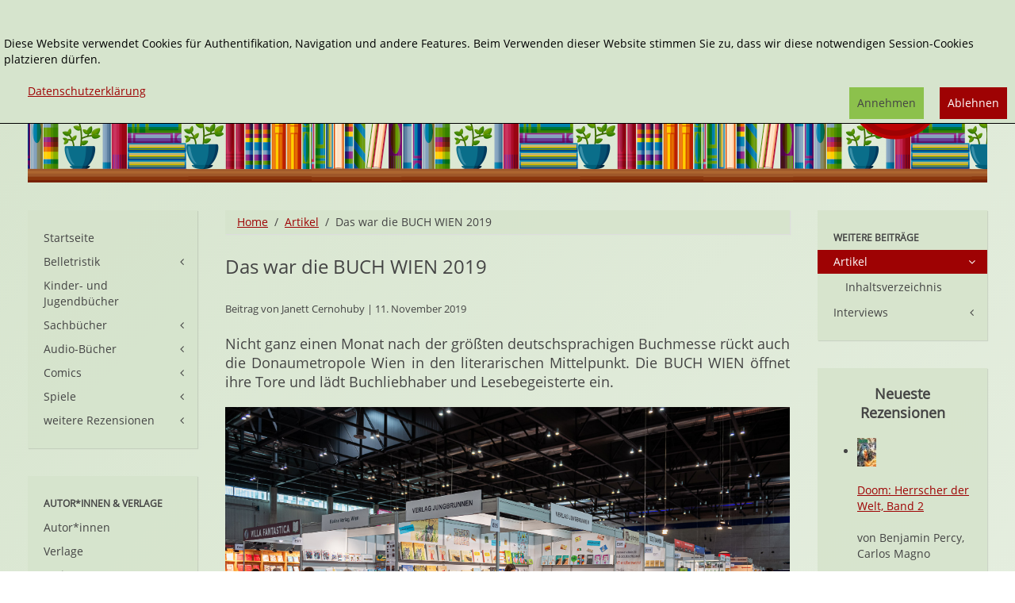

--- FILE ---
content_type: text/html; charset=utf-8
request_url: https://www.janetts-meinung.de/artikel-2/das-war-die-buch-wien-2019
body_size: 10475
content:
<!DOCTYPE HTML>
<html lang="de-de" dir="ltr"  data-config='{"twitter":0,"plusone":0,"facebook":0,"style":"janetts"}' xmlns:fb="http://ogp.me/ns/fb#">

<head>
<meta charset="utf-8">
<meta http-equiv="X-UA-Compatible" content="IE=edge">
<meta name="viewport" content="width=device-width, initial-scale=1">
<base href="https://www.janetts-meinung.de/artikel-2/das-war-die-buch-wien-2019" />
	<meta name="rights" content="Copyrigth: Janetts Meinung" />
	<meta name="author" content="Janett Cernohuby" />
	<meta http-equiv="content-type" content="text/html; charset=utf-8" />
	<meta name="generator" content="Joomla! - Open Source Content Management" />
	<title>Das war die BUCH WIEN 2019</title>
	<link href="/artikel-2/das-war-die-buch-wien-2019" rel="canonical" />
	<link href="/templates/yoo_master2/favicon.ico" rel="shortcut icon" type="image/vnd.microsoft.icon" />
	<link href="/plugins/system/jce/css/content.css?e4a1e36ae218c0db24b2e3ae20e45dec" rel="stylesheet" type="text/css" />
	<link href="/modules/mod_zooitem/tmpl/list/style.css?ver=20191031" rel="stylesheet" type="text/css" />
	<link href="/modules/mod_zoocategorystats/tmpl/style.css" rel="stylesheet" type="text/css" />
	<link href="/media/plg_system_eprivacy/css/definitions.min.css?e4a1e36ae218c0db24b2e3ae20e45dec" rel="stylesheet" type="text/css" />
	<link href="/media/plg_system_eprivacy/css/ribbon.min.css?e4a1e36ae218c0db24b2e3ae20e45dec" rel="stylesheet" type="text/css" />
	<style type="text/css">
.plg_system_eprivacy_module .plg_system_eprivacy_message {
border:1px solid #a9a900;
background-color:#ffffe1;
padding:5px;
}
.plg_system_eprivacy_module .plg_system_eprivacy_message button.plg_system_eprivacy_agreed {
color:#000;
background-color:#0f0;
}
.plg_system_eprivacy_module .plg_system_eprivacy_message button.plg_system_eprivacy_declined {
color:#fff;
background-color:#f00;
}
.plg_system_eprivacy_module div.plg_system_eprivacy_accepted,
.plg_system_eprivacy_module div.plg_system_eprivacy_declined {
overflow:hidden;
border: 1px solid #ccc;
color: #999;
vertical-align:middle;

padding:5px;
}
.plg_system_eprivacy_module div.plg_system_eprivacy_accepted button,

.plg_system_eprivacy_module div.plg_system_eprivacy_declined button {
float:right;
}.activebar-container {
background-color:rgba(214,228,205,1);
border-bottom:1px solid #000000;
color:#000;
}
.activebar-container p {
margin:5px;
text-align:left;
}
.activebar-container button {
float:right;
clear:none;
margin:5px 10px;
padding:5px 10px;
}
.activebar-container button.decline {

}
.activebar-container button.accept {
background-color: #8cc14c;
}
.activebar-container ul.links,.activebar-container ul.links li {
display:block;
}
.activebar-container ul.links li {
margin:0 5px;
float:left;
clear:none;
}
.cookietable {

     overflow: hidden; 
}
	</style>
	<script type="application/json" class="joomla-script-options new">{"csrf.token":"ca397f8e7c8247cac9a535cc440a597f","system.paths":{"root":"","base":""},"joomla.jtext":{"PLG_SYS_EPRIVACY_JSMESSAGE":"By clicking OK, you are accepting cookies.","PLG_SYS_EPRIVACY_MESSAGE":"<br \/><br \/>Diese Website verwendet Cookies f\u00fcr Authentifikation, Navigation und andere Features. Beim Verwenden dieser Website stimmen Sie zu, dass wir diese notwendigen Session-Cookies platzieren d\u00fcrfen. ","PLG_SYS_EPRIVACY_TH_COOKIENAME":"Cookie Name","PLG_SYS_EPRIVACY_TH_COOKIEDOMAIN":"Domain","PLG_SYS_EPRIVACY_TH_COOKIEDESCRIPTION":"Description","PLG_SYS_EPRIVACY_TD_SESSIONCOOKIE":"Session Cookie","PLG_SYS_EPRIVACY_TD_SESSIONCOOKIE_DESC":"Session Cookie","PLG_SYS_EPRIVACY_POLICYTEXT":"Datenschutzerkl\u00e4rung","PLG_SYS_EPRIVACY_LAWLINK_TEXT":"","PLG_SYS_EPRIVACY_GDPRLINK_TEXT":"","PLG_SYS_EPRIVACY_AGREE":"Annehmen","PLG_SYS_EPRIVACY_DECLINE":"Ablehnen","PLG_SYS_EPRIVACY_CONFIRMUNACCEPT":"Performing this action will remove all cookies set by this website.  Third party cookies will no longer communicate to their parent sites, but cannot be removed by this website and must be removed by other means.\n\nAre you sure you want to disable and remove cookies?"},"plg_system_eprivacy":{"displaytype":"ribbon","autoopen":true,"accepted":false,"root":"\/index.php","cookies":{"sessioncookie":false,"accepted":[]},"cookie":{"domain":".www.janetts-meinung.de","path":null},"loginlinks":[],"country":"not detected","cookieregex":{"8":[{"name":"_ga","type":"string","domain":".janetts-meinung.de","path":"\/"},{"name":"_gat","type":"string","domain":".janetts-meinung.de","path":"\/"},{"name":"_gid","type":"string","domain":".janetts-meinung.de","path":"\/"}]},"policyurl":"\/datenschutz","policytarget":"_blank","agreeclass":"uk-button uk-button-default","declineclass":"uk-button uk-button-primary","lawlink":[]}}</script>
	<script src="/media/template/jquery.min-6b3340c4.js?e4a1e36ae218c0db24b2e3ae20e45dec" type="text/javascript"></script>
	<script src="/media/template/jquery-noconflict-89c0b6ae.js?e4a1e36ae218c0db24b2e3ae20e45dec" type="text/javascript"></script>
	<script src="/media/template/jquery-migrate.min-f2647b85.js?e4a1e36ae218c0db24b2e3ae20e45dec" type="text/javascript"></script>
	<script src="/media/zoo/assets/js/responsive.js?ver=20191031" type="text/javascript"></script>
	<script src="/components/com_zoo/assets/js/default.js?ver=20191031" type="text/javascript"></script>
	<script src="/media/template/bootstrap.min-c76ce838.js?e4a1e36ae218c0db24b2e3ae20e45dec" type="text/javascript"></script>
	<script src="/media/plg_system_eprivacy/js/base64.min.js?e4a1e36ae218c0db24b2e3ae20e45dec" type="text/javascript"></script>
	<script src="/media/plg_system_eprivacy/js/eprivacy.class.min.js?e4a1e36ae218c0db24b2e3ae20e45dec" type="text/javascript"></script>
	<script src="/media/system/js/core.js?e4a1e36ae218c0db24b2e3ae20e45dec" type="text/javascript"></script>
	<script src="/media/widgetkit/uikit2-6df644e4.js" type="text/javascript"></script>
	<script src="/media/widgetkit/wk-scripts-c5037b4d.js" type="text/javascript"></script>
	<meta property="og:url" content="https://www.janetts-meinung.de/artikel-2/das-war-die-buch-wien-2019" />
	<meta property="og:title" content="Das war die BUCH WIEN 2019" />
	<meta property="og:site_name" content="Janetts Meinung" />
	<meta property="og:image" content="https://www.janetts-meinung.de/images/gallerien/buchwien2019/1/20191108_100915-buch_wien_1018.jpg" /><meta property="og:image:width" content="2048"/><meta property="og:image:height" content="1365"/>
	<meta name="referrer" content="no-referrer">

<link rel="apple-touch-icon-precomposed" href="/templates/yoo_master2/apple_touch_icon.png">
<link rel="stylesheet" href="/media/template/bootstrap-923dfdb6.css">
<link rel="stylesheet" href="/media/template/theme-f4a79ae9.css">
<script src="/media/template/theme-727697a2.js"></script>
</head>

<body class="tm-sidebar-a-left tm-sidebar-b-right tm-sidebars-2 tm-noblog">
<div class="tm-bg-image">
	<div class="uk-container uk-container-center">

		
				<div class="tm-headerbar uk-clearfix uk-hidden-small">

						<a class="tm-logo" href="https://www.janetts-meinung.de">
	<div class="tm-logo-text">
  
</div></a>
			
			<div class="uk-panel">
<form id="search-40-696f38157216e" class="uk-search" action="/artikel-2" method="post" data-uk-search="{'source': '/component/search/?tmpl=raw&amp;type=json&amp;ordering=&amp;searchphrase=exact', 'param': 'searchword', 'msgResultsHeader': 'Suchergebnis', 'msgMoreResults': 'Weitere Ergebnisse', 'msgNoResults': 'Nichts gefunden', flipDropdown: 1}">
	<input class="uk-search-field" type="text" name="searchword" placeholder="suchen...">
	<input type="hidden" name="task"   value="search">
    <input type="hidden" name="searchphrase" value="exact" />
	<input type="hidden" name="option" value="com_search">
	<input type="hidden" name="Itemid" value="1799">

</form>
</div>
<div class="uk-panel"><ul class="uk-nav uk-nav-parent-icon uk-nav-side" data-uk-nav="{}"><li><a href="/erweiterte-suche">Erweiterte Suche</a></li></ul></div>
<div class="uk-panel"></div>            <div class="tm-headerbar-inner"></div>
		</div>
		
				<nav class="tm-navbar uk-navbar uk-hidden-large uk-hidden-medium">

						
		<ul class="uk-navbar-nav uk-hidden-small">
			<li class="uk-parent" data-uk-dropdown>
				<a href="#"></a>
				<div class="uk-dropdown uk-dropdown-navbar">
	</div>
			</li>
		</ul>			
						<a href="#offcanvas" class="uk-navbar-toggle uk-visible-small" data-uk-offcanvas></a>
			
			
						<div class="uk-navbar-content uk-navbar-center uk-visible-small"><a class="tm-logo-small" href="https://www.janetts-meinung.de">
	<img src="/images/janetts-logo.svg" alt="logo" class="tm-logo-image-small" /></a></div>
			
		</nav>
		
		
		
				<div class="tm-middle uk-grid" data-uk-grid-match data-uk-grid-margin>

						<div class="tm-main uk-width-medium-3-5 uk-push-1-5">

				
								<main class="tm-content">

										<ul class="uk-breadcrumb"><li><a href="/">Home</a></li><li><a href="/artikel-2">Artikel</a></li><li class="uk-active"><span>Das war die BUCH WIEN 2019</span></li></ul>					
					<div id="system-message-container">
</div>

<div class="yoo-zoo rezensionen-janetts rezensionen-janetts-das-war-die-buch-wien-2019">

		<article class="uk-article">
		

<h1 class="uk-article-title">
	 <a title="Das war die BUCH WIEN 2019" href="/artikel-2/das-war-die-buch-wien-2019">Das war die BUCH WIEN 2019</a> </h1>

    <p class="uk-article-lead uk-margin-bottom">
        Beitrag von Janett Cernohuby 
|  11. November 2019     </p>

    <div class="uk-text-large">
     <p>Nicht ganz einen Monat nach der größten deutschsprachigen Buchmesse rückt auch die Donaumetropole Wien in den literarischen Mittelpunkt. Die BUCH WIEN öffnet ihre Tore und lädt Buchliebhaber und Lesebegeisterte ein.</p>     </div>

	 <p>
<div data-uk-slideshow="{}">

    <div class="uk-slidenav-position">

        <ul class="uk-slideshow">
        
            <li style="min-height: 300px;">

                
                    <img src="/images/gallerien/buchwien2019/1/20191108_100915-buch_wien_1018.jpg" alt="20191108 100915 Buch Wien 1018">
                    
                    
                    
                
            </li>

        
            <li style="min-height: 300px;">

                
                    <img src="/images/gallerien/buchwien2019/1/20191108_100417-buch_wien_968.jpg" alt="20191108 100417 Buch Wien 968">
                    
                    
                    
                
            </li>

        
            <li style="min-height: 300px;">

                
                    <img src="/images/gallerien/buchwien2019/1/20191108_102537-buch_wien_7592.jpg" alt="Manfred Baur "Klima, Oida"">
                    
                    
                    
                
            </li>

        
            <li style="min-height: 300px;">

                
                    <img src="/images/gallerien/buchwien2019/1/20191108_113003-buch_wien_7761.jpg" alt="20191108 113003 Buch Wien 7761">
                    
                    
                    
                
            </li>

        
            <li style="min-height: 300px;">

                
                    <img src="/images/gallerien/buchwien2019/1/20191108_170522-buch_wien_1200.jpg" alt="20191108 170522 Buch Wien 1200">
                    
                    
                    
                
            </li>

        
            <li style="min-height: 300px;">

                
                    <img src="/images/gallerien/buchwien2019/1/20191108_180132-buch_wien_1274.jpg" alt="20191108 180132 Buch Wien 1274">
                    
                    
                    
                
            </li>

                </ul>

                <a href="#" class="uk-slidenav uk-slidenav-contrast uk-slidenav-previous uk-hidden-touch" data-uk-slideshow-item="previous"></a>
        <a href="#" class="uk-slidenav uk-slidenav-contrast uk-slidenav-next uk-hidden-touch" data-uk-slideshow-item="next"></a>
        
                <div class="uk-overlay-panel uk-overlay-bottom">
            
<ul class="uk-dotnav uk-dotnav-contrast uk-flex-center">
    <li data-uk-slideshow-item="0"><a href="#">20191108 100915 Buch Wien 1018</a></li>
    <li data-uk-slideshow-item="1"><a href="#">20191108 100417 Buch Wien 968</a></li>
    <li data-uk-slideshow-item="2"><a href="#">Manfred Baur "Klima, Oida"</a></li>
    <li data-uk-slideshow-item="3"><a href="#">20191108 113003 Buch Wien 7761</a></li>
    <li data-uk-slideshow-item="4"><a href="#">20191108 170522 Buch Wien 1200</a></li>
    <li data-uk-slideshow-item="5"><a href="#">20191108 180132 Buch Wien 1274</a></li>
</ul>
        </div>
        
    </div>

    
</div>
<br /><br />Zum zwölften Mal wurden auf dem Messegelände Wien das Buch in den Mittelpunkt gerückt, wofür die Austellerfläche von 11.000m² auf 12.000m² erweitert wurde. Aus insgesamt 25 Nationen kamen 385 Austeller, 575 Autorinnen und Autoren. Es gab über 500 Veranstaltungen. Das fünftägige Messeprogramm fand nicht nur auf dem Messegelände selbst statt, sondern auch in 35 Locations in Wien.<br />Diese Vergrößerung führte natürlich auch zu einem Zuwachs an Besuchern. Waren 2018 noch 51.000 Besucher zu verzeichnen, lockte die BUCH WIEN 2019 55.000 Buchinteressierte an. <br /><br />
<div data-uk-slideshow="{}">

    <div class="uk-slidenav-position">

        <ul class="uk-slideshow">
        
            <li style="min-height: 300px;">

                
                    <img src="/images/gallerien/buchwien2019/2/20191108_100512-buch_wien_975.jpg" alt="20191108 100512 Buch Wien 975">
                    
                    
                    
                
            </li>

        
            <li style="min-height: 300px;">

                
                    <img src="/images/gallerien/buchwien2019/2/20191108_102239-buch_wien_1029.jpg" alt="20191108 102239 Buch Wien 1029">
                    
                    
                    
                
            </li>

        
            <li style="min-height: 300px;">

                
                    <img src="/images/gallerien/buchwien2019/2/20191108_114400-buch_wien_1086.jpg" alt="20191108 114400 Buch Wien 1086">
                    
                    
                    
                
            </li>

        
            <li style="min-height: 300px;">

                
                    <img src="/images/gallerien/buchwien2019/2/20191108_114706-buch_wien_1090.jpg" alt="20191108 114706 Buch Wien 1090">
                    
                    
                    
                
            </li>

        
            <li style="min-height: 300px;">

                
                    <img src="/images/gallerien/buchwien2019/2/20191108_115045-buch_wien_1096.jpg" alt="20191108 115045 Buch Wien 1096">
                    
                    
                    
                
            </li>

        
            <li style="min-height: 300px;">

                
                    <img src="/images/gallerien/buchwien2019/2/20191108_175400-buch_wien_8098.jpg" alt="20191108 175400 Buch Wien 8098">
                    
                    
                    
                
            </li>

                </ul>

                <a href="#" class="uk-slidenav uk-slidenav-contrast uk-slidenav-previous uk-hidden-touch" data-uk-slideshow-item="previous"></a>
        <a href="#" class="uk-slidenav uk-slidenav-contrast uk-slidenav-next uk-hidden-touch" data-uk-slideshow-item="next"></a>
        
                <div class="uk-overlay-panel uk-overlay-bottom">
            
<ul class="uk-dotnav uk-dotnav-contrast uk-flex-center">
    <li data-uk-slideshow-item="0"><a href="#">20191108 100512 Buch Wien 975</a></li>
    <li data-uk-slideshow-item="1"><a href="#">20191108 102239 Buch Wien 1029</a></li>
    <li data-uk-slideshow-item="2"><a href="#">20191108 114400 Buch Wien 1086</a></li>
    <li data-uk-slideshow-item="3"><a href="#">20191108 114706 Buch Wien 1090</a></li>
    <li data-uk-slideshow-item="4"><a href="#">20191108 115045 Buch Wien 1096</a></li>
    <li data-uk-slideshow-item="5"><a href="#">20191108 175400 Buch Wien 8098</a></li>
</ul>
        </div>
        
    </div>

    
</div>
<br /><br />Schon bevor die BUCH WIEN am Mittwoch offiziell mit der „Langen Nacht der Bücher“ eröffnet wurde, gab es bereits einige Veranstaltungen. Am 4. November wurde der <a href="http://oesterreichischer-buchpreis.at/" target="_blank" rel="noopener">Österreichische Buchpreis</a> an Norbert Gstrein für sein Buch „Als ich jung war“ (Carl Hanser Verlag) vergeben. Tags darauf erfolgte die Verleihung des <a href="http://www.buecher.at/alex-beer-gewinnt-mit-der-dunkle-bote-den-leo-perutz-preis-fuer-wiener-kriminalliteratur-2019/" target="_blank" rel="noopener">Leo-Perutz-Preises</a> an Alex Beer für sein Buch „Der dunkle Bote“. <br /><br />
<div data-uk-slideshow="{}">

    <div class="uk-slidenav-position">

        <ul class="uk-slideshow">
        
            <li style="min-height: 300px;">

                
                    <img src="/images/gallerien/buchwien2019/3/20191108_180950-buch_wien_8175.jpg" alt="Im Gespräch mit Bernd Flessner und Lena Raubaum">
                    
                    
                    
                
            </li>

        
            <li style="min-height: 300px;">

                
                    <img src="/images/gallerien/buchwien2019/3/20191108_105309-buch_wien_1061.jpg" alt="20191108 105309 Buch Wien 1061">
                    
                    
                    
                
            </li>

        
            <li style="min-height: 300px;">

                
                    <img src="/images/gallerien/buchwien2019/3/20191108_114620-buch_wien_7781.jpg" alt="20191108 114620 Buch Wien 7781">
                    
                    
                    
                
            </li>

        
            <li style="min-height: 300px;">

                
                    <img src="/images/gallerien/buchwien2019/3/20191108_165345-buch_wien_7956.jpg" alt="20191108 165345 Buch Wien 7956">
                    
                    
                    
                
            </li>

        
            <li style="min-height: 300px;">

                
                    <img src="/images/gallerien/buchwien2019/3/20191108_165443-buch_wien_7974.jpg" alt="20191108 165443 Buch Wien 7974">
                    
                    
                    
                
            </li>

                </ul>

                <a href="#" class="uk-slidenav uk-slidenav-contrast uk-slidenav-previous uk-hidden-touch" data-uk-slideshow-item="previous"></a>
        <a href="#" class="uk-slidenav uk-slidenav-contrast uk-slidenav-next uk-hidden-touch" data-uk-slideshow-item="next"></a>
        
                <div class="uk-overlay-panel uk-overlay-bottom">
            
<ul class="uk-dotnav uk-dotnav-contrast uk-flex-center">
    <li data-uk-slideshow-item="0"><a href="#">Im Gespräch mit Bernd Flessner und Lena Raubaum</a></li>
    <li data-uk-slideshow-item="1"><a href="#">20191108 105309 Buch Wien 1061</a></li>
    <li data-uk-slideshow-item="2"><a href="#">20191108 114620 Buch Wien 7781</a></li>
    <li data-uk-slideshow-item="3"><a href="#">20191108 165345 Buch Wien 7956</a></li>
    <li data-uk-slideshow-item="4"><a href="#">20191108 165443 Buch Wien 7974</a></li>
</ul>
        </div>
        
    </div>

    
</div>
<br /><br />Nicht nur für die großen Leser wurde viel geboten, auch für kleine Buchliebhaber gab es ein abwechslungsreiches und buntes Programm. Neben der Kinderbühne konnten Kinder sich eine überschaubare Auswahl aktueller Neuerscheinungen anschauen. Auf der Kinderbühne selbst lasen zahlreiche Kinderbuchautoren, darunter Christine Auer, Bernd Flessner, Ute Krause, Marko Simsa, Leonora Leitl, Lena Raubaum und viele andere. Manfred Baur präsentierte nicht nur seinen aktuellen WAS IST WAS-Band zum Thema Klima, sondern führte auch mit Agnes Pürstinger von Fridays For Future Wien und der Journalistin Nina Horaczek eine Gesprächsrunde zum Thema „Klima-AktivistInnen und wie sie die Welt verändern“. Ansonsten gab es im Programm viel Altbekanntes zu sehen, aber leider nur wenig moderne Formate.<br /><br />
<div data-uk-slideshow="{}">

    <div class="uk-slidenav-position">

        <ul class="uk-slideshow">
        
            <li style="min-height: 300px;">

                
                    <img src="/images/gallerien/buchwien2019/4kinderbuehne/20191108_101915-buch_wien_7574.jpg" alt="Christine Auer liest aus "Kater Felix findet ein Zuhause"">
                    
                    
                    
                
            </li>

        
            <li style="min-height: 300px;">

                
                    <img src="/images/gallerien/buchwien2019/4kinderbuehne/20191108_103223-buch_wien_1042.jpg" alt="Manfred Baur, Agnes Pürstinger, Nina Horaczek: Klima, Oida!">
                    
                    
                    
                
            </li>

        
            <li style="min-height: 300px;">

                
                    <img src="/images/gallerien/buchwien2019/4kinderbuehne/20191108_103555-buch_wien_7645.jpg" alt="Klima, Oida!">
                    
                    
                    
                
            </li>

        
            <li style="min-height: 300px;">

                
                    <img src="/images/gallerien/buchwien2019/4kinderbuehne/20191108_103802-buch_wien_7670.jpg" alt="Klima, Oida!">
                    
                    
                    
                
            </li>

        
            <li style="min-height: 300px;">

                
                    <img src="/images/gallerien/buchwien2019/4kinderbuehne/20191108_104031-buch_wien_7722.jpg" alt="Manfred Baur: Klima, Oida!">
                    
                    
                    
                
            </li>

        
            <li style="min-height: 300px;">

                
                    <img src="/images/gallerien/buchwien2019/4kinderbuehne/20191108_170946-buch_wien_1206.jpg" alt="Bernd Flessner "Der kleine Major Tom"">
                    
                    
                    
                
            </li>

        
            <li style="min-height: 300px;">

                
                    <img src="/images/gallerien/buchwien2019/4kinderbuehne/20191108_171948-buch_wien_8057.jpg" alt="Bernd Flessner liest aus "Der kleine Major Tom"">
                    
                    
                    
                
            </li>

        
            <li style="min-height: 300px;">

                
                    <img src="/images/gallerien/buchwien2019/4kinderbuehne/20191108_175753-buch_wien_1263.jpg" alt="Bernd Flessner "Der kleine Major Tom"">
                    
                    
                    
                
            </li>

        
            <li style="min-height: 300px;">

                
                    <img src="/images/gallerien/buchwien2019/4kinderbuehne/20191108_115336-buch_wien_1108.jpg" alt="Manfred Baur "WAS IST WAS: Klima"">
                    
                    
                    
                
            </li>

        
            <li style="min-height: 300px;">

                
                    <img src="/images/gallerien/buchwien2019/4kinderbuehne/20191108_115937-buch_wien_7901.jpg" alt="Manfred Baur "WAS IST WAS: Klima"">
                    
                    
                    
                
            </li>

                </ul>

                <a href="#" class="uk-slidenav uk-slidenav-contrast uk-slidenav-previous uk-hidden-touch" data-uk-slideshow-item="previous"></a>
        <a href="#" class="uk-slidenav uk-slidenav-contrast uk-slidenav-next uk-hidden-touch" data-uk-slideshow-item="next"></a>
        
                <div class="uk-overlay-panel uk-overlay-bottom">
            
<ul class="uk-dotnav uk-dotnav-contrast uk-flex-center">
    <li data-uk-slideshow-item="0"><a href="#">Christine Auer liest aus "Kater Felix findet ein Zuhause"</a></li>
    <li data-uk-slideshow-item="1"><a href="#">Manfred Baur, Agnes Pürstinger, Nina Horaczek: Klima, Oida!</a></li>
    <li data-uk-slideshow-item="2"><a href="#">Klima, Oida!</a></li>
    <li data-uk-slideshow-item="3"><a href="#">Klima, Oida!</a></li>
    <li data-uk-slideshow-item="4"><a href="#">Manfred Baur: Klima, Oida!</a></li>
    <li data-uk-slideshow-item="5"><a href="#">Bernd Flessner "Der kleine Major Tom"</a></li>
    <li data-uk-slideshow-item="6"><a href="#">Bernd Flessner liest aus "Der kleine Major Tom"</a></li>
    <li data-uk-slideshow-item="7"><a href="#">Bernd Flessner "Der kleine Major Tom"</a></li>
    <li data-uk-slideshow-item="8"><a href="#">Manfred Baur "WAS IST WAS: Klima"</a></li>
    <li data-uk-slideshow-item="9"><a href="#">Manfred Baur "WAS IST WAS: Klima"</a></li>
</ul>
        </div>
        
    </div>

    
</div>
</p>
<p>Ein Highlight, das dem Besucher direkt ins Auge stach, war Deborah Sengls Ausstellung „Die letzten Tage der Menschheit“. Platziert zwischen dem Kinderbuchstand des G&amp;G/Ueberreuter Verlags und des Wortweit-Verlags, der ebenfalls auf Kinder- und Jugendliteratur ausgerichtet ist, wurde die Interpretation des berühmten Theaterstücks den Messebesuchern dargeboten. Die österreichische Künstlerin verbindet in ihrer raumgreifenden Arbeit zeitgenössische Kunst, Geschichte und Literatur auf außergewöhnliche Weise miteinander. Trotzdem darf man sich zurecht fragen, ob die Nähe der mitunter verstörenden Installation zu den erwähnten Kinderbuchverlagen wohlüberlegt war.<br /><br />
<div data-uk-slideshow="{}">

    <div class="uk-slidenav-position">

        <ul class="uk-slideshow">
        
            <li style="min-height: 300px;">

                
                    <img src="/images/gallerien/buchwien2019/6ausstellung/20191108_164131-buch_wien_1138.jpg" alt="Ausstellung "Die letzten Tage der Menscheit", Debora Sengl">
                    
                    
                    
                
            </li>

        
            <li style="min-height: 300px;">

                
                    <img src="/images/gallerien/buchwien2019/6ausstellung/20191108_163807-buch_wien_1127.jpg" alt="Ausstellung "Die letzten Tage der Menscheit", Debora Sengl">
                    
                    
                    
                
            </li>

        
            <li style="min-height: 300px;">

                
                    <img src="/images/gallerien/buchwien2019/6ausstellung/20191108_164319-buch_wien_7910.jpg" alt="Ausstellung "Die letzten Tage der Menscheit", Debora Sengl">
                    
                    
                    
                
            </li>

        
            <li style="min-height: 300px;">

                
                    <img src="/images/gallerien/buchwien2019/6ausstellung/20191108_164427-buch_wien_7916.jpg" alt="Ausstellung "Die letzten Tage der Menscheit", Debora Sengl">
                    
                    
                    
                
            </li>

        
            <li style="min-height: 300px;">

                
                    <img src="/images/gallerien/buchwien2019/6ausstellung/20191108_163842-buch_wien_1133.jpg" alt="Ausstellung "Die letzten Tage der Menscheit", Debora Sengl">
                    
                    
                    
                
            </li>

        
            <li style="min-height: 300px;">

                
                    <img src="/images/gallerien/buchwien2019/6ausstellung/20191108_181659-buch_wien_1286.jpg" alt="Ausstellung "Die letzten Tage der Menscheit", Debora Sengl">
                    
                    
                    
                
            </li>

                </ul>

                <a href="#" class="uk-slidenav uk-slidenav-contrast uk-slidenav-previous uk-hidden-touch" data-uk-slideshow-item="previous"></a>
        <a href="#" class="uk-slidenav uk-slidenav-contrast uk-slidenav-next uk-hidden-touch" data-uk-slideshow-item="next"></a>
        
                <div class="uk-overlay-panel uk-overlay-bottom">
            
<ul class="uk-dotnav uk-dotnav-contrast uk-flex-center">
    <li data-uk-slideshow-item="0"><a href="#">Ausstellung "Die letzten Tage der Menscheit", Debora Sengl</a></li>
    <li data-uk-slideshow-item="1"><a href="#">Ausstellung "Die letzten Tage der Menscheit", Debora Sengl</a></li>
    <li data-uk-slideshow-item="2"><a href="#">Ausstellung "Die letzten Tage der Menscheit", Debora Sengl</a></li>
    <li data-uk-slideshow-item="3"><a href="#">Ausstellung "Die letzten Tage der Menscheit", Debora Sengl</a></li>
    <li data-uk-slideshow-item="4"><a href="#">Ausstellung "Die letzten Tage der Menscheit", Debora Sengl</a></li>
    <li data-uk-slideshow-item="5"><a href="#">Ausstellung "Die letzten Tage der Menscheit", Debora Sengl</a></li>
</ul>
        </div>
        
    </div>

    
</div>
<br /><br />Das war die BUCH WIEN in diesem Jahr. Natürlich stehen bereits die Termine für das kommende, wo die BUCH WIEN 2020 vom 11. bis 15. November stattfinden wird.<br /><br />

<div id="wk-grid2e9" class="uk-grid-width-1-1 uk-grid-width-medium-1-4 uk-grid-width-large-1-4 " data-uk-grid="{gutter: ' 20'}" >

    
    <div>
    
<div class="uk-panel">

    <figure class="uk-overlay uk-overlay-hover ">

        <img src="/images/gallerien/buchwien2019/5hoch/20191108_100739-buch_wien_1001.jpg" class="uk-overlay-scale" alt="BUCH WIEN 2019" width="1365" height="2048">
                <div class="uk-overlay-panel uk-overlay-background uk-overlay-fade"></div>
        
        <div class="uk-overlay-panel uk-overlay-fade uk-flex uk-flex-center uk-flex-middle uk-text-center">
            <div>

                                <h3 class="uk-panel-title uk-margin-small">BUCH WIEN 2019</h3>
                
                
                
            </div>
        </div>

                                                        <a class="uk-position-cover" href="/images/gallerien/buchwien2019/5hoch/20191108_100739-buch_wien_1001.jpg" data-lightbox-type="image" data-uk-lightbox="{group:'.wk-12e9'}" title="BUCH WIEN 2019"></a>
                                    
    </figure>

</div>
    </div>

        
    <div>
    
<div class="uk-panel">

    <figure class="uk-overlay uk-overlay-hover ">

        <img src="/images/gallerien/buchwien2019/5hoch/20191108_165927-buch_wien_1192.jpg" class="uk-overlay-scale" alt="BUCH WIEN 2019" width="1365" height="2048">
                <div class="uk-overlay-panel uk-overlay-background uk-overlay-fade"></div>
        
        <div class="uk-overlay-panel uk-overlay-fade uk-flex uk-flex-center uk-flex-middle uk-text-center">
            <div>

                                <h3 class="uk-panel-title uk-margin-small">BUCH WIEN 2019</h3>
                
                
                
            </div>
        </div>

                                                        <a class="uk-position-cover" href="/images/gallerien/buchwien2019/5hoch/20191108_165927-buch_wien_1192.jpg" data-lightbox-type="image" data-uk-lightbox="{group:'.wk-12e9'}" title="BUCH WIEN 2019"></a>
                                    
    </figure>

</div>
    </div>

        
    <div>
    
<div class="uk-panel">

    <figure class="uk-overlay uk-overlay-hover ">

        <img src="/images/gallerien/buchwien2019/5hoch/20191108_105215-buch_wien_1059.jpg" class="uk-overlay-scale" alt="BUCH WIEN 2019" width="1365" height="2048">
                <div class="uk-overlay-panel uk-overlay-background uk-overlay-fade"></div>
        
        <div class="uk-overlay-panel uk-overlay-fade uk-flex uk-flex-center uk-flex-middle uk-text-center">
            <div>

                                <h3 class="uk-panel-title uk-margin-small">BUCH WIEN 2019</h3>
                
                
                
            </div>
        </div>

                                                        <a class="uk-position-cover" href="/images/gallerien/buchwien2019/5hoch/20191108_105215-buch_wien_1059.jpg" data-lightbox-type="image" data-uk-lightbox="{group:'.wk-12e9'}" title="BUCH WIEN 2019"></a>
                                    
    </figure>

</div>
    </div>

        
    <div>
    
<div class="uk-panel">

    <figure class="uk-overlay uk-overlay-hover ">

        <img src="/images/gallerien/buchwien2019/5hoch/20191108_114432-buch_wien_1088.jpg" class="uk-overlay-scale" alt="BUCH WIEN 2019" width="1365" height="2048">
                <div class="uk-overlay-panel uk-overlay-background uk-overlay-fade"></div>
        
        <div class="uk-overlay-panel uk-overlay-fade uk-flex uk-flex-center uk-flex-middle uk-text-center">
            <div>

                                <h3 class="uk-panel-title uk-margin-small">BUCH WIEN 2019</h3>
                
                
                
            </div>
        </div>

                                                        <a class="uk-position-cover" href="/images/gallerien/buchwien2019/5hoch/20191108_114432-buch_wien_1088.jpg" data-lightbox-type="image" data-uk-lightbox="{group:'.wk-12e9'}" title="BUCH WIEN 2019"></a>
                                    
    </figure>

</div>
    </div>

        
    <div>
    
<div class="uk-panel">

    <figure class="uk-overlay uk-overlay-hover ">

        <img src="/images/gallerien/buchwien2019/5hoch/20191108_164454-buch_wien_7934.jpg" class="uk-overlay-scale" alt="BUCH WIEN 2019" width="1367" height="2048">
                <div class="uk-overlay-panel uk-overlay-background uk-overlay-fade"></div>
        
        <div class="uk-overlay-panel uk-overlay-fade uk-flex uk-flex-center uk-flex-middle uk-text-center">
            <div>

                                <h3 class="uk-panel-title uk-margin-small">BUCH WIEN 2019</h3>
                
                
                
            </div>
        </div>

                                                        <a class="uk-position-cover" href="/images/gallerien/buchwien2019/5hoch/20191108_164454-buch_wien_7934.jpg" data-lightbox-type="image" data-uk-lightbox="{group:'.wk-12e9'}" title="BUCH WIEN 2019"></a>
                                    
    </figure>

</div>
    </div>

        
    <div>
    
<div class="uk-panel">

    <figure class="uk-overlay uk-overlay-hover ">

        <img src="/images/gallerien/buchwien2019/5hoch/20191108_165416-buch_wien_1168.jpg" class="uk-overlay-scale" alt="Brandstätter Verlag" width="1365" height="2048">
                <div class="uk-overlay-panel uk-overlay-background uk-overlay-fade"></div>
        
        <div class="uk-overlay-panel uk-overlay-fade uk-flex uk-flex-center uk-flex-middle uk-text-center">
            <div>

                                <h3 class="uk-panel-title uk-margin-small">Brandstätter Verlag</h3>
                
                
                
            </div>
        </div>

                                                        <a class="uk-position-cover" href="/images/gallerien/buchwien2019/5hoch/20191108_165416-buch_wien_1168.jpg" data-lightbox-type="image" data-uk-lightbox="{group:'.wk-12e9'}" title="Brandstätter Verlag"></a>
                                    
    </figure>

</div>
    </div>

        
    <div>
    
<div class="uk-panel">

    <figure class="uk-overlay uk-overlay-hover ">

        <img src="/images/gallerien/buchwien2019/5hoch/20191108_171407-buch_wien_1220.jpg" class="uk-overlay-scale" alt="Bernd Flessner liest aus "Der kleine Major Tom"" width="1365" height="2048">
                <div class="uk-overlay-panel uk-overlay-background uk-overlay-fade"></div>
        
        <div class="uk-overlay-panel uk-overlay-fade uk-flex uk-flex-center uk-flex-middle uk-text-center">
            <div>

                                <h3 class="uk-panel-title uk-margin-small">Bernd Flessner liest aus "Der kleine Major Tom"</h3>
                
                
                
            </div>
        </div>

                                                        <a class="uk-position-cover" href="/images/gallerien/buchwien2019/5hoch/20191108_171407-buch_wien_1220.jpg" data-lightbox-type="image" data-uk-lightbox="{group:'.wk-12e9'}" title="Bernd Flessner liest aus "Der kleine Major Tom""></a>
                                    
    </figure>

</div>
    </div>

        
    <div>
    
<div class="uk-panel">

    <figure class="uk-overlay uk-overlay-hover ">

        <img src="/images/gallerien/buchwien2019/5hoch/20191108_101146-buch_wien_1027.jpg" class="uk-overlay-scale" alt="Christine Auer liest "Kater Felix findet ein Zuhause"" width="1365" height="2048">
                <div class="uk-overlay-panel uk-overlay-background uk-overlay-fade"></div>
        
        <div class="uk-overlay-panel uk-overlay-fade uk-flex uk-flex-center uk-flex-middle uk-text-center">
            <div>

                                <h3 class="uk-panel-title uk-margin-small">Christine Auer liest "Kater Felix findet ein Zuhause"</h3>
                
                
                
            </div>
        </div>

                                                        <a class="uk-position-cover" href="/images/gallerien/buchwien2019/5hoch/20191108_101146-buch_wien_1027.jpg" data-lightbox-type="image" data-uk-lightbox="{group:'.wk-12e9'}" title="Christine Auer liest "Kater Felix findet ein Zuhause""></a>
                                    
    </figure>

</div>
    </div>

    
</div>


<script>
(function($){

    // get the images of the gallery and replace it by a canvas of the same size to fix the problem with overlapping images on load.
    $('img[width][height]:not(.uk-overlay-panel)', $('#wk-grid2e9')).each(function() {

        var $img = $(this);

        if (this.width == 'auto' || this.height == 'auto' || !$img.is(':visible')) {
            return;
        }

        var $canvas = $('<canvas class="uk-responsive-width"></canvas>').attr({width:$img.attr('width'), height:$img.attr('height')}),
            img = new Image,
            release = function() {
                $canvas.remove();
                $img.css('display', '');
                release = function(){};
            };

        $img.css('display', 'none').after($canvas);

        $(img).on('load', function(){ release(); });
        setTimeout(function(){ release(); }, 1000);

        img.src = this.src;

    });

})(jQuery);
</script>
</p> 
Fotos von <a class="" href="https://www.seirer-photography.com/" title="Michael Seirer Photography" target="_blank" >Michael Seirer Photography</a> 





            <div class="uk-hidden">
             
	<img src="/cache/com_zoo/images/20191108_100915-buch_wien_1018_64cee84ee9188a8df3b1e2476e917642.jpg" alt="Das war die BUCH WIEN 2019" width="2048" height="1365" itemprop="image" />         </div>
			</article>
	
</div>
				</main>
				
				
			</div>
			
                                                            <aside class="tm-sidebar-a uk-width-medium-1-5 uk-pull-3-5"><div class="uk-panel uk-panel-box uk-hidden-small"><ul class="uk-nav uk-nav-parent-icon uk-nav-side" data-uk-nav="{}"><li><a href="/">Startseite</a></li><li class="uk-parent"><a href="/belletristik">Belletristik</a><ul class="uk-nav-sub"><li><a href="/belletristik/biografien">Biografien</a></li><li><a href="/belletristik/fantasy">Fantasy</a></li><li><a href="/belletristik/historische-romane">Historische Romane</a></li><li><a href="/belletristik/horror-mystery">Horror &amp; Mystery</a></li><li><a href="/belletristik/klassiker">Klassiker</a></li><li><a href="/belletristik/maerchen-sagen">Märchen &amp; Sagen</a></li><li><a href="/belletristik/roman">Roman</a></li><li><a href="/belletristik/science-fiction">Science-Fiction</a></li><li><a href="/belletristik/thriller-krimis">Thriller &amp; Krimis</a></li><li><a href="/belletristik/weihnachten">Weihnachten</a></li></ul></li><li><a href="/kinder-und-jugendbuecher">Kinder- und Jugendbücher</a></li><li class="uk-parent"><a href="/sachbuecher">Sachbücher</a><ul class="uk-nav-sub"><li><a href="/sachbuecher/basteln-handarbeit">DIY</a></li><li><a href="/sachbuecher/fotografie">Bildbände &amp; Fotografie</a></li><li><a href="/sachbuecher/geschichte">Geschichte</a></li><li><a href="/sachbuecher/kochen-backen">Kochen &amp; Backen</a></li><li><a href="/sachbuecher/kunst-und-kultur">Kunst &amp; Kultur</a></li><li><a href="/sachbuecher/lifestyle">Lifestyle</a></li><li><a href="/sachbuecher/natur-und-tierwelt">Natur und Tierwelt</a></li><li><a href="/sachbuecher/ostern-1">Ostern</a></li><li><a href="/sachbuecher/software">Software</a></li><li><a href="/sachbuecher/reisen-sprachen">Reisen und Sprachen</a></li><li><a href="/sachbuecher/weihnachten-6">Weihnachten</a></li><li><a href="/sachbuecher/wissenschaft-technik">Wissenschaft &amp; Technik</a></li></ul></li><li class="uk-parent"><a href="/audio-buecher">Audio-Bücher</a><ul class="uk-nav-sub"><li><a href="/audio-buecher/fantasy-5">Fantasy</a></li><li><a href="/audio-buecher/fremdsprachen-1">Fremdsprachen</a></li><li><a href="/audio-buecher/historisch-1">Historisch</a></li><li><a href="/audio-buecher/horror">Horror</a></li><li><a href="/audio-buecher/humor">Humor</a></li><li><a href="/audio-buecher/klassiker-1">Klassiker</a></li><li><a href="/audio-buecher/krimis-thriller">Krimis &amp; Thriller</a></li><li><a href="/audio-buecher/kurzgeschichten">Kurzgeschichten</a></li><li><a href="/audio-buecher/science-fiction-1">Science-Fiction</a></li><li><a href="/audio-buecher/unterhaltung-audio">Unterhaltung</a></li><li><a href="/audio-buecher/weihnachten-7">Weihnachten</a></li></ul></li><li class="uk-parent"><a href="/comics">Comics</a><ul class="uk-nav-sub"><li><a href="/comics/action">Action</a></li><li><a href="/comics/cartoons">Cartoons</a></li><li><a href="/comics/graphic-novels">Graphic Novels</a></li><li><a href="/comics/fantasy-6">Fantasy</a></li><li><a href="/comics/frankobelgisch">Frankobelgisch</a></li><li><a href="/comics/horror-1">Horror</a></li><li><a href="/comics/science-fiction-3">Science-Fiction</a></li><li><a href="/comics/superhelden">Superhelden</a></li></ul></li><li class="uk-parent"><a href="/spiele">Spiele</a><ul class="uk-nav-sub"><li><a href="/spiele/brettspiel">Brettspiel</a></li><li><a href="/spiele/digitales-spielen">Digitales Spielen</a></li><li><a href="/spiele/knobeln-raetseln">Knoblen &amp; Rätsel</a></li><li><a href="/spiele/kartenspiele">Kartenspiele</a></li><li><a href="/spiele/spielzeug">Spielzeug</a></li></ul></li><li class="uk-parent"><a href="#">weitere Rezensionen</a>
<ul class="uk-nav-sub"><li class="uk-parent"><a href="/weitere-themen/rollenspiele">Rollenspiele</a><ul><li><a href="/weitere-themen/rollenspiele/cthulhu">Cthulhu</a></li><li><a href="/weitere-themen/rollenspiele/rolemaster">Rolemaster</a></li><li><a href="/weitere-themen/rollenspiele/shadowrun">Shadowrun</a></li><li><a href="/weitere-themen/rollenspiele/warhammer">Warhammer</a></li><li><a href="/weitere-themen/rollenspiele/sonstiges">sonstiges</a></li></ul></li><li><a href="/weitere-themen/musik">Musik</a></li><li class="uk-parent"><a href="/weitere-themen/dvds-kino">DVDs &amp; Kino</a><ul><li><a href="/weitere-themen/dvds-kino/filme-fuer-kinder">Kinderfilme</a></li><li><a href="/weitere-themen/dvds-kino/filme-und-serien">Filme &amp; Serien</a></li></ul></li><li><a href="/weitere-themen/elektronische-spiele">Elektronische Spiele</a></li></ul></li></ul></div>
<div class="uk-panel uk-panel-box uk-hidden-small tm-bg-variant-1"><ul class="uk-nav uk-nav-parent-icon uk-nav-side" data-uk-nav="{}"><li class="uk-nav-header">Autor*innen &amp; Verlage
</li><li><a href="/autoren">Autor*innen</a></li><li><a href="/verlage">Verlage</a></li><li><a href="/serien">Serien</a></li><li class="uk-nav-header">Infos
</li><li class="uk-parent"><a href="/ueber-uns">Über 'Janetts Meinung'</a><ul class="uk-nav-sub"><li><a href="/ueber-uns/das-team-jm">Das Team</a></li></ul></li><li><a href="/impressum">Impressum</a></li><li><a href="/kontakt">Kontakt</a></li><li><a href="/datenschutz">Datenschutz</a></li></ul></div></aside>
                                                <aside class="tm-sidebar-b uk-width-medium-1-5"><div class="uk-panel uk-panel-box uk-hidden-small tm-bg-variant-2"><ul class="uk-nav uk-nav-parent-icon uk-nav-side" data-uk-nav="{}"><li class="uk-nav-header">weitere Beiträge
</li><li class="uk-parent uk-active"><a href="/artikel-2">Artikel</a><ul class="uk-nav-sub"><li><a href="/artikel-2/inhaltsverzeichnis-artikel">Inhaltsverzeichnis</a></li></ul></li><li class="uk-parent"><a href="/interviews">Interviews</a><ul class="uk-nav-sub"><li><a href="/interviews/inhaltsverzeichnis-interviews">Inhaltsverzeichnis</a></li></ul></li></ul></div>
<div class="uk-panel uk-panel-box tm-bg-variant-4"><h3 class="uk-panel-title">Neueste Rezensionen</h3>

<ul class="zoo-item-list zoo-list rezensionen-janetts">
		<li>
<div class="layout-layout3 ">

		<div class="media media-left"> 
	<a href="/comics/doom-herrscher-der-welt-band-2" title="Doom: Herrscher der Welt, Band 2" ><img src="/cache/com_zoo/images/9783741644740_10933e33aa0831bdbcfa58e6af687bbf.jpg" alt="Doom: Herrscher der Welt, Band 2" width="24" height="36" title="Doom: Herrscher der Welt, Band 2" /></a>
 </div>
		
		<p class="title"> <a title="Doom: Herrscher der Welt, Band 2" href="/comics/doom-herrscher-der-welt-band-2">Doom: Herrscher der Welt, Band 2</a> </p>
		
		<p class="meta"><span class="element element-relateditemspro element-relateditems element-relateditems first last">
	von Benjamin Percy, Carlos Magno</span></p>
		
		
		
		
	
</div></li>
		<li>
<div class="layout-layout3 ">

		<div class="media media-left"> 
	<a href="/belletristik/herzfluch" title="Herzfluch" ><img src="/cache/com_zoo/images/9783442494637_fc9b5f4a0e61ee3221a02fe1c490114a.jpg" alt="Herzfluch" width="24" height="36" title="Herzfluch" /></a>
 </div>
		
		<p class="title"> <a title="Herzfluch" href="/belletristik/herzfluch">Herzfluch</a> </p>
		
		<p class="meta"><span class="element element-relateditemspro element-relateditems element-relateditems first last">
	von Andreas Gruber</span></p>
		
		
		
		
	
</div></li>
		<li>
<div class="layout-layout3 ">

		<div class="media media-left"> 
	<a href="/belletristik/die-chronik-der-drachenlanze-sammelband" title="Die Chronik der Drachenlanze" ><img src="/cache/com_zoo/images/9783764533700_0e909e4da975e971e8c0ad9911dcaa7a.jpg" alt="Die Chronik der Drachenlanze" width="24" height="36" title="Die Chronik der Drachenlanze" /></a>
 </div>
		
		<p class="title"> <a title="Die Chronik der Drachenlanze" href="/belletristik/die-chronik-der-drachenlanze-sammelband">Die Chronik der Drachenlanze</a> </p>
		
		<p class="meta"><span class="element element-relateditemspro element-relateditems element-relateditems first last">
	von Magaret Weis, Tracy Hickman</span></p>
		
		
		
		
	
</div></li>
		<li>
<div class="layout-layout3 ">

		<div class="media media-left"> 
	<a href="/belletristik/die-kinder-des-seefahrers-band-1" title="Die Kinder des Seefahrers, Band 1" ><img src="/cache/com_zoo/images/9783608966114_88f67c21abf87e389c8144f31a94e318.jpg" alt="Die Kinder des Seefahrers, Band 1" width="24" height="38" title="Die Kinder des Seefahrers, Band 1" /></a>
 </div>
		
		<p class="title"> <a title="Die Kinder des Seefahrers, Band 1" href="/belletristik/die-kinder-des-seefahrers-band-1">Die Kinder des Seefahrers, Band 1</a> </p>
		
		<p class="meta"><span class="element element-relateditemspro element-relateditems element-relateditems first last">
	von Tad Williams</span></p>
		
		
		
		
	
</div></li>
		<li>
<div class="layout-layout3 ">

		<div class="media media-left"> 
	<a href="/audio-buecher/grand-express" title="Grand Express" ><img src="/cache/com_zoo/images/B0G2TBJWS8_8a35a4accb26acd6368c0131d97927f4.jpg" alt="Grand Express" width="24" height="24" title="Grand Express" /></a>
 </div>
		
		<p class="title"> <a title="Grand Express" href="/audio-buecher/grand-express">Grand Express</a> </p>
		
		<p class="meta"><span class="element element-relateditemspro element-relateditems element-relateditems first last">
	von Paula Nicolai, Tessa Mittelstaedt</span></p>
		
		
		
		
	
</div></li>
	</ul>

</div>
<div class="uk-panel uk-panel-box"><h3 class="uk-panel-title">Zum Bücherkarussell</h3>
	<div class="uk-text-center"><a href="https://www.buecherkarussell.eu/" target="_self" title="zum Buecherkarussell wechseln"> <img src="/images/buecherkarussell-logo-140.png" alt="zum Buecherkarussell wechseln" width="140" height="104" /></a>
<p class="uk-margin-remove uk-text-small">Der Kinder- und Jugendbuchseite<br /> von Janetts Meinung</p>
</div></div>
<div class="uk-panel uk-panel-box"><h3 class="uk-panel-title">Statistik</h3><div class="tm-stats-module">
<ul class="zoo-list  uk-text-small">
    <li>
        <div class="uk-grid"><div class="uk-width-4-5">Belletristik</div><div class="uk-width-1-5">1287</div></div>
 </li>
            <li>
        <div class="uk-grid"><div class="uk-width-4-5">Sachbücher</div><div class="uk-width-1-5">741</div></div>
 </li>
            <li>
        <div class="uk-grid"><div class="uk-width-4-5">Audio-Bücher</div><div class="uk-width-1-5">148</div></div>
 </li>
            <li>
        <div class="uk-grid"><div class="uk-width-4-5">Comics</div><div class="uk-width-1-5">789</div></div>
 </li>
            <li>
        <div class="uk-grid"><div class="uk-width-4-5">Spiele</div><div class="uk-width-1-5">212</div></div>
 </li>
            <li>
        <div class="uk-grid"><div class="uk-width-4-5">Rollenspiele</div><div class="uk-width-1-5">56</div></div>
 </li>
            <li>
        <div class="uk-grid"><div class="uk-width-4-5">Elektronische Spiele</div><div class="uk-width-1-5">14</div></div>
 </li>
            <li>
        <div class="uk-grid"><div class="uk-width-4-5">Musik</div><div class="uk-width-1-5">23</div></div>
 </li>
            <li>
        <div class="uk-grid"><div class="uk-width-4-5">DVDs & Kino</div><div class="uk-width-1-5">23</div></div>
 </li>
        </ul></div></div></aside>
                        
		</div>
		
		
		
				<footer class="tm-footer">

						<a class="tm-totop-scroller" data-uk-smooth-scroll href="#"></a>
			
			<div class="uk-panel">
	<p><a href="/impressum" class="uk-text-small">Impressum</a> | <a href="/datenschutz" class="uk-text-small">Datenschutzerklärung</a><a href="javascript:gaOptout();" class="uk-text-small" style="background-color: #ffffff;" onclick="alert('Google Analytics wurde durch das Setzen eines Cookies deaktiviert');"><br /></a></p></div>
<div class="uk-panel"><div class="plg_system_eprivacy_module">
        <div class="plg_system_eprivacy_message" style="display:none">
                    <h2>EU e-Privacy Directive</h2>
                <p><br /><br />Diese Website verwendet Cookies für Authentifikation, Navigation und andere Features. Beim Verwenden dieser Website stimmen Sie zu, dass wir diese notwendigen Session-Cookies platzieren dürfen. </p>
                    <p><a href="/datenschutz" target="_blank">Datenschutzerklärung</a></p>
                                <button class="plg_system_eprivacy_agreed">Annehmen</button>
        <button class="plg_system_eprivacy_declined">Ablehnen</button>
    </div>
    <div class="plg_system_eprivacy_declined" style="display:none">
        <p>
            <button class="plg_system_eprivacy_reconsider">Reconsider Cookies</button> 
            You have declined cookies.  This decision can be reversed.        </p>
    </div>
        <div class="plg_system_eprivacy_accepted" style="display:none">
        <p>
            <button class="plg_system_eprivacy_reconsider">Change Cookie Consent</button> 
            <button class="plg_system_eprivacy_accepted">Remove Cookies</button> 
            You have allowed cookies to be placed on your computer.  This decision can be reversed.        </p>
    </div>
</div>
<div id="plg_system_eprivacy" style="display:none"></div></div>
		</footer>
		
	</div>

	
		<div id="offcanvas" class="uk-offcanvas">
		<div class="uk-offcanvas-bar"><ul class="uk-nav uk-nav-offcanvas"><li><a href="/erweiterte-suche">Erweiterte Suche</a></li></ul>
<div class="uk-panel">
<form id="search-181-696f3815891be" class="uk-search" action="/artikel-2" method="post" >
	<input class="uk-search-field" type="text" name="searchword" placeholder="suchen...">
	<input type="hidden" name="task"   value="search">
    <input type="hidden" name="searchphrase" value="exact" />
	<input type="hidden" name="option" value="com_search">
	<input type="hidden" name="Itemid" value="1799">

</form>
</div>
<ul class="uk-nav uk-nav-offcanvas"><li><a href="/">Startseite</a></li><li><a href="/belletristik">Belletristik</a></li><li><a href="/kinder-und-jugendbuecher">Kinder- und Jugendbücher</a></li><li><a href="/sachbuecher">Sachbücher</a></li><li><a href="/audio-buecher">Audio-Bücher</a></li><li><a href="/comics">Comics</a></li><li><a href="/spiele">Spiele</a></li><li class="uk-nav-header">weitere Rezensionen
</li></ul>
<ul class="uk-nav uk-nav-offcanvas"><li class="uk-nav-header">Autor*innen &amp; Verlage
</li><li><a href="/autoren">Autor*innen</a></li><li><a href="/verlage">Verlage</a></li><li><a href="/serien">Serien</a></li><li class="uk-nav-header">Infos
</li><li class="uk-parent"><a href="/ueber-uns">Über 'Janetts Meinung'</a><ul class="uk-nav-sub"><li><a href="/ueber-uns/das-team-jm">Das Team</a></li></ul></li><li><a href="/impressum">Impressum</a></li><li><a href="/kontakt">Kontakt</a></li><li><a href="/datenschutz">Datenschutz</a></li></ul>
<ul class="uk-nav uk-nav-offcanvas"><li class="uk-nav-header">weitere Beiträge
</li><li class="uk-parent uk-active"><a href="/artikel-2">Artikel</a><ul class="uk-nav-sub"><li><a href="/artikel-2/inhaltsverzeichnis-artikel">Inhaltsverzeichnis</a></li></ul></li><li class="uk-parent"><a href="/interviews">Interviews</a><ul class="uk-nav-sub"><li><a href="/interviews/inhaltsverzeichnis-interviews">Inhaltsverzeichnis</a></li></ul></li></ul></div>
	</div>
	</div>
<div class="activebar-container" style="display:none">
    <p><br /><br />Diese Website verwendet Cookies für Authentifikation, Navigation und andere Features. Beim Verwenden dieser Website stimmen Sie zu, dass wir diese notwendigen Session-Cookies platzieren dürfen. </p>
    <ul class="links">
                    <li><a href="/datenschutz" target="_blank">Datenschutzerklärung</a></li>
                    </ul>
        <button class="decline uk-button uk-button-primary">Ablehnen</button>
    <button class="accept uk-button uk-button-default">Annehmen</button>
</div>
</body>
</html>